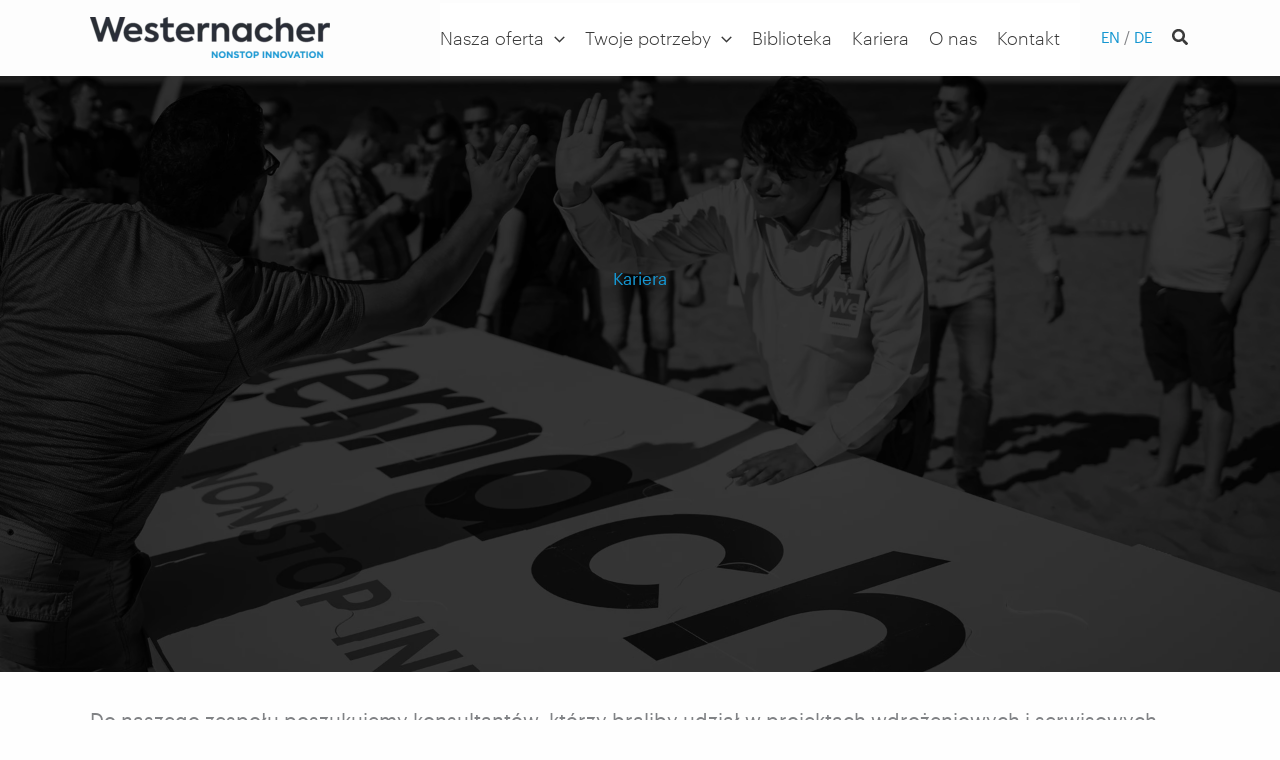

--- FILE ---
content_type: text/html; charset=UTF-8
request_url: https://westernacher.pl/kariera/
body_size: 14567
content:
<!DOCTYPE html><html lang="pl-PL" prefix="og: https://ogp.me/ns#"><head><script data-no-optimize="1">var litespeed_docref=sessionStorage.getItem("litespeed_docref");litespeed_docref&&(Object.defineProperty(document,"referrer",{get:function(){return litespeed_docref}}),sessionStorage.removeItem("litespeed_docref"));</script> <meta charset="UTF-8"><meta name="viewport" content="width=device-width, initial-scale=1"><link rel="profile" href="https://gmpg.org/xfn/11"><title>Kariera - Westernacher Consulting Poland</title><meta name="description" content="Do naszego zespołu poszukujemy konsultantów, którzy braliby udział w projektach wdrożeniowych i serwisowych dla naszych krajowych i zagranicznych klientów."/><meta name="robots" content="follow, index, max-snippet:-1, max-video-preview:-1, max-image-preview:large"/><link rel="canonical" href="https://westernacher.pl/kariera/" /><meta property="og:locale" content="pl_PL" /><meta property="og:type" content="article" /><meta property="og:title" content="Kariera - Westernacher Consulting Poland" /><meta property="og:description" content="Do naszego zespołu poszukujemy konsultantów, którzy braliby udział w projektach wdrożeniowych i serwisowych dla naszych krajowych i zagranicznych klientów." /><meta property="og:url" content="https://westernacher.pl/kariera/" /><meta property="og:site_name" content="Westernacher Consulting Poland" /><meta property="og:updated_time" content="2024-07-08T07:20:17+00:00" /><meta property="og:image" content="https://westernacher.pl/wp-content/uploads/2022/08/kariera.webp" /><meta property="og:image:secure_url" content="https://westernacher.pl/wp-content/uploads/2022/08/kariera.webp" /><meta property="og:image:width" content="1920" /><meta property="og:image:height" content="1280" /><meta property="og:image:alt" content="Kariera" /><meta property="og:image:type" content="image/webp" /><meta property="article:published_time" content="2022-08-16T17:07:05+00:00" /><meta property="article:modified_time" content="2024-07-08T07:20:17+00:00" /><meta name="twitter:card" content="summary_large_image" /><meta name="twitter:title" content="Kariera - Westernacher Consulting Poland" /><meta name="twitter:description" content="Do naszego zespołu poszukujemy konsultantów, którzy braliby udział w projektach wdrożeniowych i serwisowych dla naszych krajowych i zagranicznych klientów." /><meta name="twitter:image" content="https://westernacher.pl/wp-content/uploads/2022/08/kariera.webp" /><meta name="twitter:label1" content="Czas czytania" /><meta name="twitter:data1" content="Mniej niż minuta" /> <script type="application/ld+json" class="rank-math-schema-pro">{"@context":"https://schema.org","@graph":[{"@type":"Organization","@id":"https://westernacher.pl/#organization","name":"LST Westernacher","url":"https://westernacher.pl","logo":{"@type":"ImageObject","@id":"https://westernacher.pl/#logo","url":"https://westernacher.pl/wp-content/uploads/2021/10/02-LST-Westernacher-long.png","contentUrl":"https://westernacher.pl/wp-content/uploads/2021/10/02-LST-Westernacher-long.png","caption":"LST Westernacher","inLanguage":"pl-PL","width":"2000","height":"500"}},{"@type":"WebSite","@id":"https://westernacher.pl/#website","url":"https://westernacher.pl","name":"LST Westernacher","publisher":{"@id":"https://westernacher.pl/#organization"},"inLanguage":"pl-PL"},{"@type":"ImageObject","@id":"https://westernacher.pl/wp-content/uploads/2022/08/kariera.webp","url":"https://westernacher.pl/wp-content/uploads/2022/08/kariera.webp","width":"1920","height":"1280","inLanguage":"pl-PL"},{"@type":"BreadcrumbList","@id":"https://westernacher.pl/kariera/#breadcrumb","itemListElement":[{"@type":"ListItem","position":"1","item":{"@id":"https://westernacher.pl","name":"Home"}},{"@type":"ListItem","position":"2","item":{"@id":"https://westernacher.pl/kariera/","name":"Kariera"}}]},{"@type":"WebPage","@id":"https://westernacher.pl/kariera/#webpage","url":"https://westernacher.pl/kariera/","name":"Kariera - Westernacher Consulting Poland","datePublished":"2022-08-16T17:07:05+00:00","dateModified":"2024-07-08T07:20:17+00:00","isPartOf":{"@id":"https://westernacher.pl/#website"},"primaryImageOfPage":{"@id":"https://westernacher.pl/wp-content/uploads/2022/08/kariera.webp"},"inLanguage":"pl-PL","breadcrumb":{"@id":"https://westernacher.pl/kariera/#breadcrumb"}},{"@type":"Person","@id":"https://westernacher.pl/kariera/#author","name":"admin","image":{"@type":"ImageObject","@id":"https://secure.gravatar.com/avatar/734335cab21d9cb41a8e767d297e5823ad4cc2125d71f14a34ca4452f55586ac?s=96&amp;d=mm&amp;r=g","url":"https://secure.gravatar.com/avatar/734335cab21d9cb41a8e767d297e5823ad4cc2125d71f14a34ca4452f55586ac?s=96&amp;d=mm&amp;r=g","caption":"admin","inLanguage":"pl-PL"},"sameAs":["https://westernacher.pl"],"worksFor":{"@id":"https://westernacher.pl/#organization"}},{"@type":"Article","headline":"Kariera - Westernacher Consulting Poland","datePublished":"2022-08-16T17:07:05+00:00","dateModified":"2024-07-08T07:20:17+00:00","author":{"@id":"https://westernacher.pl/kariera/#author","name":"admin"},"publisher":{"@id":"https://westernacher.pl/#organization"},"description":"Do naszego zespo\u0142u poszukujemy konsultant\u00f3w, kt\u00f3rzy braliby udzia\u0142 w projektach wdro\u017ceniowych i serwisowych dla naszych krajowych i zagranicznych klient\u00f3w.","name":"Kariera - Westernacher Consulting Poland","@id":"https://westernacher.pl/kariera/#richSnippet","isPartOf":{"@id":"https://westernacher.pl/kariera/#webpage"},"image":{"@id":"https://westernacher.pl/wp-content/uploads/2022/08/kariera.webp"},"inLanguage":"pl-PL","mainEntityOfPage":{"@id":"https://westernacher.pl/kariera/#webpage"}}]}</script> <link rel="alternate" type="application/rss+xml" title="Westernacher Consulting Poland &raquo; Kanał z wpisami" href="https://westernacher.pl/feed/" /><link rel="alternate" type="application/rss+xml" title="Westernacher Consulting Poland &raquo; Kanał z komentarzami" href="https://westernacher.pl/comments/feed/" /><link data-optimized="2" rel="stylesheet" href="https://westernacher.pl/wp-content/litespeed/css/d5c2a469dc5ccb7ffab641163c1872c9.css?ver=eb25e" /><!--[if IE]> <script src="https://westernacher.pl/wp-content/themes/astra/assets/js/minified/flexibility.min.js?ver=4.11.15" id="astra-flexibility-js"></script> <script id="astra-flexibility-js-after">flexibility(document.documentElement);</script> <![endif]--> <script type="litespeed/javascript" data-src="https://westernacher.pl/wp-includes/js/jquery/jquery.min.js?ver=3.7.1" id="jquery-core-js"></script> <link rel="https://api.w.org/" href="https://westernacher.pl/wp-json/" /><link rel="alternate" title="JSON" type="application/json" href="https://westernacher.pl/wp-json/wp/v2/pages/1012" /><link rel="EditURI" type="application/rsd+xml" title="RSD" href="https://westernacher.pl/xmlrpc.php?rsd" /><meta name="generator" content="WordPress 6.8.3" /><link rel='shortlink' href='https://westernacher.pl/?p=1012' /><link rel="alternate" title="oEmbed (JSON)" type="application/json+oembed" href="https://westernacher.pl/wp-json/oembed/1.0/embed?url=https%3A%2F%2Fwesternacher.pl%2Fkariera%2F" /><link rel="alternate" title="oEmbed (XML)" type="text/xml+oembed" href="https://westernacher.pl/wp-json/oembed/1.0/embed?url=https%3A%2F%2Fwesternacher.pl%2Fkariera%2F&#038;format=xml" /><link rel="icon" href="https://westernacher.pl/wp-content/uploads/2022/08/cropped-Westernacher-sign-blue-white-32x32.png" sizes="32x32" /><link rel="icon" href="https://westernacher.pl/wp-content/uploads/2022/08/cropped-Westernacher-sign-blue-white-192x192.png" sizes="192x192" /><link rel="apple-touch-icon" href="https://westernacher.pl/wp-content/uploads/2022/08/cropped-Westernacher-sign-blue-white-180x180.png" /><meta name="msapplication-TileImage" content="https://westernacher.pl/wp-content/uploads/2022/08/cropped-Westernacher-sign-blue-white-270x270.png" /></head><body itemtype='https://schema.org/WebPage' itemscope='itemscope' class="wp-singular page-template-default page page-id-1012 wp-custom-logo wp-embed-responsive wp-theme-astra cookies-not-set ast-desktop ast-plain-container ast-no-sidebar astra-4.11.15 ast-single-post ast-inherit-site-logo-transparent ast-hfb-header ast-advanced-headers ast-full-width-layout ast-sticky-header-shrink ast-inherit-site-logo-sticky ast-normal-title-enabled astra-addon-4.11.11"><a
class="skip-link screen-reader-text"
href="#content">
Przejdź do treści</a><div
class="hfeed site" id="page"><header
class="site-header header-main-layout-1 ast-primary-menu-enabled ast-logo-title-inline ast-hide-custom-menu-mobile ast-builder-menu-toggle-icon ast-mobile-header-inline" id="masthead" itemtype="https://schema.org/WPHeader" itemscope="itemscope" itemid="#masthead"		><div id="ast-desktop-header" data-toggle-type="dropdown"><div class="ast-main-header-wrap main-header-bar-wrap "><div class="ast-primary-header-bar ast-primary-header main-header-bar site-header-focus-item" data-section="section-primary-header-builder"><div class="site-primary-header-wrap ast-builder-grid-row-container site-header-focus-item ast-container" data-section="section-primary-header-builder"><div class="ast-builder-grid-row ast-builder-grid-row-has-sides ast-builder-grid-row-no-center"><div class="site-header-primary-section-left site-header-section ast-flex site-header-section-left"><div class="ast-builder-layout-element ast-flex site-header-focus-item" data-section="title_tagline"><div
class="site-branding ast-site-identity" itemtype="https://schema.org/Organization" itemscope="itemscope"				>
<span class="site-logo-img"><a href="https://westernacher.pl/" class="custom-logo-link" rel="home"><img data-lazyloaded="1" src="[data-uri]" width="240" height="41" data-src="https://westernacher.pl/wp-content/uploads/2021/10/cropped-Westernacher-240x41.png.webp" class="custom-logo" alt="Westernacher logo" decoding="async" data-srcset="https://westernacher.pl/wp-content/uploads/2021/10/cropped-Westernacher-240x41.png.webp 240w, https://westernacher.pl/wp-content/uploads/2021/10/cropped-Westernacher-300x51.png.webp 300w, https://westernacher.pl/wp-content/uploads/2021/10/cropped-Westernacher-1024x174.png.webp 1024w, https://westernacher.pl/wp-content/uploads/2021/10/cropped-Westernacher-768x130.png.webp 768w, https://westernacher.pl/wp-content/uploads/2021/10/cropped-Westernacher-1536x261.png.webp 1536w, https://westernacher.pl/wp-content/uploads/2021/10/cropped-Westernacher-2048x347.png.webp 2048w, https://westernacher.pl/wp-content/uploads/2021/10/cropped-Westernacher-1320x224.png.webp 1320w" data-sizes="(max-width: 240px) 100vw, 240px" /></a></span></div></div></div><div class="site-header-primary-section-right site-header-section ast-flex ast-grid-right-section"><div class="ast-builder-menu-1 ast-builder-menu ast-flex ast-builder-menu-1-focus-item ast-builder-layout-element site-header-focus-item" data-section="section-hb-menu-1"><div class="ast-main-header-bar-alignment"><div class="main-header-bar-navigation"><nav class="site-navigation ast-flex-grow-1 navigation-accessibility site-header-focus-item" id="primary-site-navigation-desktop" aria-label="Podstawowa nawigacja witryny" itemtype="https://schema.org/SiteNavigationElement" itemscope="itemscope"><div class="main-navigation ast-inline-flex"><ul id="ast-hf-menu-1" class="main-header-menu ast-menu-shadow ast-nav-menu ast-flex  submenu-with-border stack-on-mobile ast-mega-menu-enabled"><li id="menu-item-47" class="menu-item menu-item-type-custom menu-item-object-custom menu-item-has-children menu-item-47 astra-megamenu-li full-stretched-width-mega"><a aria-expanded="false" href="#" class="menu-link"><span class="ast-icon icon-arrow"><svg class="ast-arrow-svg" xmlns="http://www.w3.org/2000/svg" xmlns:xlink="http://www.w3.org/1999/xlink" version="1.1" x="0px" y="0px" width="26px" height="16.043px" viewBox="57 35.171 26 16.043" enable-background="new 57 35.171 26 16.043" xml:space="preserve">
<path d="M57.5,38.193l12.5,12.5l12.5-12.5l-2.5-2.5l-10,10l-10-10L57.5,38.193z" />
</svg></span><span class="menu-text">Nasza oferta</span><span role="application" class="dropdown-menu-toggle ast-header-navigation-arrow" tabindex="0" aria-expanded="false" aria-label="Menu Toggle"  ><span class="ast-icon icon-arrow"><svg class="ast-arrow-svg" xmlns="http://www.w3.org/2000/svg" xmlns:xlink="http://www.w3.org/1999/xlink" version="1.1" x="0px" y="0px" width="26px" height="16.043px" viewBox="57 35.171 26 16.043" enable-background="new 57 35.171 26 16.043" xml:space="preserve">
<path d="M57.5,38.193l12.5,12.5l12.5-12.5l-2.5-2.5l-10,10l-10-10L57.5,38.193z" />
</svg></span></span></a><button class="ast-menu-toggle" aria-expanded="false" aria-label="Toggle menu"><span class="screen-reader-text">Przełącznik menu</span><span class="ast-icon icon-arrow"><svg class="ast-arrow-svg" xmlns="http://www.w3.org/2000/svg" xmlns:xlink="http://www.w3.org/1999/xlink" version="1.1" x="0px" y="0px" width="26px" height="16.043px" viewBox="57 35.171 26 16.043" enable-background="new 57 35.171 26 16.043" xml:space="preserve">
<path d="M57.5,38.193l12.5,12.5l12.5-12.5l-2.5-2.5l-10,10l-10-10L57.5,38.193z" />
</svg></span></button><div class="astra-full-megamenu-wrapper ast-hidden"><ul class="astra-megamenu sub-menu astra-mega-menu-width-full-stretched ast-hidden"><li id="menu-item-149" class="menu-item menu-item-type-custom menu-item-object-custom menu-item-149"><a href="#" class="ast-hide-menu-item menu-link"><span class="ast-icon icon-arrow"><svg class="ast-arrow-svg" xmlns="http://www.w3.org/2000/svg" xmlns:xlink="http://www.w3.org/1999/xlink" version="1.1" x="0px" y="0px" width="26px" height="16.043px" viewBox="57 35.171 26 16.043" enable-background="new 57 35.171 26 16.043" xml:space="preserve">
<path d="M57.5,38.193l12.5,12.5l12.5-12.5l-2.5-2.5l-10,10l-10-10L57.5,38.193z" />
</svg></span><span class="menu-text">megamenuofereta</span></a><div class="ast-mm-custom-content ast-mm-template-content"><div class="wp-block-cover alignfull has-parallax LSTmenufont" style="min-height:100px;aspect-ratio:unset;"><span aria-hidden="true" class="wp-block-cover__background has-black-background-color has-background-dim-90 has-background-dim"></span><div class="wp-block-cover__image-background wp-image-1024 has-parallax" style="background-position:50% 50%;background-image:url(https://westernacher.pl/wp-content/uploads/2022/08/kariera.webp)"></div><div class="wp-block-cover__inner-container is-layout-flow wp-block-cover-is-layout-flow"><div class="wp-block-columns alignwide are-vertically-aligned-top .LSTmenu has-ast-global-color-8-background-color has-background is-layout-flex wp-container-core-columns-is-layout-28f84493 wp-block-columns-is-layout-flex"><div class="wp-block-column is-vertically-aligned-top is-layout-flow wp-block-column-is-layout-flow"><h3 class="wp-block-heading has-text-color" style="color:#ffffff;line-height:1.3"><a href="https://westernacher.pl/oferta/rise-with-sap/" data-type="page" data-id="639"><strong>RISE with SAP- inteligentne przedsiębiorstwo</strong></a></h3><p class="LSTmenufont has-ast-global-color-5-color has-text-color" style="font-style:normal;font-weight:400"><a href="https://westernacher.pl/oferta/rise-with-sap/" data-type="page" data-id="639">RISE with SAP</a> to kompletne rozwiązanie do zarządzania przedsiębiorstwem</p></div><div class="wp-block-column is-vertically-aligned-top has-ast-global-color-8-color has-text-color is-layout-flow wp-block-column-is-layout-flow"><h3 class="wp-block-heading has-text-color" style="color:#ffffff;line-height:1.3"><strong><a href="https://westernacher.pl/oferta/zarzadzanie-lancuchem-dostaw/" data-type="page" data-id="1263">Zarządzanie łańcuchem dostaw</a></strong></h3><p class="has-ast-global-color-4-color has-text-color" style="font-style:normal;font-weight:400;line-height:1.2"><a href="https://westernacher.pl/oferta/sap-ewm-zarzadzanie-optymalizacja-magazynu/" data-type="page" data-id="517">SAP EWM</a><br><a href="https://westernacher.pl/oferta/sap-tm/" data-type="page" data-id="681">SAP TM</a><br><a href="https://westernacher.pl/oferta/sap-yl/" data-type="page" data-id="656">SAP YL</a><br><a href="https://westernacher.pl/oferta/sap-ibp/" data-type="page" data-id="575">SAP IBP</a><br><a href="https://westernacher.pl/oferta/sap-scc/" data-type="page" data-id="2136">SAP SCC</a></p></div><div class="wp-block-column is-vertically-aligned-top is-layout-flow wp-block-column-is-layout-flow"><h3 class="wp-block-heading has-text-color" style="color:#ffffff;line-height:1.3"><strong><a href="https://westernacher.pl/oferta/zarzadzanie-kapitalem-ludzkim/" data-type="page" data-id="1250">Zarządzanie kapitałem ludzkim</a></strong></h3><p class="has-ast-global-color-4-color has-text-color" style="font-style:normal;font-weight:400"><a href="https://westernacher.pl/oferta/sap-hcm/" data-type="page" data-id="664">SAP HCM</a><br><a href="https://westernacher.pl/oferta/sap-successfactors/" data-type="page" data-id="703">SuccessFactors</a><br><a href="https://westernacher.pl/oferta/org-manager/" data-type="page" data-id="1082">org.manager</a></p><h3 class="wp-block-heading has-ast-global-color-0-color has-text-color" style="line-height:1.3"><a href="https://westernacher.pl/oferta/procesy-zakupowe/" data-type="page" data-id="2293"><strong>Procesy zakupowe</strong></a></h3><p class="has-ast-global-color-4-color has-text-color" style="font-style:normal;font-weight:400"><a href="https://westernacher.pl/oferta/sap-ariba/" data-type="page" data-id="436">SAP Ariba</a><br><a href="https://westernacher.pl/oferta/sap-business-network/" data-type="page" data-id="2143">SAP Business Network</a></p></div><div class="wp-block-column is-vertically-aligned-top is-layout-flow wp-block-column-is-layout-flow"><h3 class="wp-block-heading has-text-color" style="color:#ffffff;line-height:1.3"><strong><a href="https://westernacher.pl/oferta/" data-type="page" data-id="671">Nasze inne rozwiązania wspierające rozwój</a></strong></h3><p class="LSTmenufont has-text-color" style="color:#d7d7d7;font-style:normal;font-weight:400"><a href="https://westernacher.pl/oferta/sap-s4hana/" data-type="page" data-id="659">S/4HANA</a><br><a href="https://westernacher.pl/oferta/sap-s-4hana-cloud-public-edition/">SAP S/4HANA Cloud Public Edition</a> <br><a href="https://westernacher.pl/oferta/sap-analytics-cloud/" data-type="page" data-id="698">SAP Analytics Cloud</a><br><a href="https://westernacher.pl/oferta/sap-ams-wsparcie-systemow-sap/" data-type="page" data-id="1074">Wsparcie systemów SAP</a><br><a href="https://westernacher.pl/oferta/konwersja-ecc-do-s-4hana/" data-type="page" data-id="2153">Konwersja ECC do S/4HANA</a><br><a href="https://westernacher.pl/oferta/rozszerzenia-sap/" data-type="page" data-id="1089">Dostosowanie SAP do wymagań krajowych</a><br></p><p class="has-ast-global-color-5-color has-text-color" style="font-style:normal;font-weight:400"><a href="https://westernacher.pl/oferta/" data-type="page" data-id="671"><strong>Zobacz wszystkie rozwiązania</strong></a></p></div></div></div></div></div></li></ul></li><li id="menu-item-237" class="menu-item menu-item-type-custom menu-item-object-custom menu-item-has-children menu-item-237 astra-megamenu-li full-width-mega"><a aria-expanded="false" href="#" class="menu-link"><span class="ast-icon icon-arrow"><svg class="ast-arrow-svg" xmlns="http://www.w3.org/2000/svg" xmlns:xlink="http://www.w3.org/1999/xlink" version="1.1" x="0px" y="0px" width="26px" height="16.043px" viewBox="57 35.171 26 16.043" enable-background="new 57 35.171 26 16.043" xml:space="preserve">
<path d="M57.5,38.193l12.5,12.5l12.5-12.5l-2.5-2.5l-10,10l-10-10L57.5,38.193z" />
</svg></span><span class="menu-text">Twoje potrzeby</span><span role="application" class="dropdown-menu-toggle ast-header-navigation-arrow" tabindex="0" aria-expanded="false" aria-label="Menu Toggle"  ><span class="ast-icon icon-arrow"><svg class="ast-arrow-svg" xmlns="http://www.w3.org/2000/svg" xmlns:xlink="http://www.w3.org/1999/xlink" version="1.1" x="0px" y="0px" width="26px" height="16.043px" viewBox="57 35.171 26 16.043" enable-background="new 57 35.171 26 16.043" xml:space="preserve">
<path d="M57.5,38.193l12.5,12.5l12.5-12.5l-2.5-2.5l-10,10l-10-10L57.5,38.193z" />
</svg></span></span></a><button class="ast-menu-toggle" aria-expanded="false" aria-label="Toggle menu"><span class="screen-reader-text">Przełącznik menu</span><span class="ast-icon icon-arrow"><svg class="ast-arrow-svg" xmlns="http://www.w3.org/2000/svg" xmlns:xlink="http://www.w3.org/1999/xlink" version="1.1" x="0px" y="0px" width="26px" height="16.043px" viewBox="57 35.171 26 16.043" enable-background="new 57 35.171 26 16.043" xml:space="preserve">
<path d="M57.5,38.193l12.5,12.5l12.5-12.5l-2.5-2.5l-10,10l-10-10L57.5,38.193z" />
</svg></span></button><div class="astra-full-megamenu-wrapper ast-hidden"><ul class="astra-megamenu sub-menu astra-mega-menu-width-full ast-hidden"><li id="menu-item-241" class="menu-item menu-item-type-custom menu-item-object-custom menu-item-241"><span href="javascript:void(0)" class="ast-disable-link ast-hide-menu-item menu-link"><span class="ast-icon icon-arrow"><svg class="ast-arrow-svg" xmlns="http://www.w3.org/2000/svg" xmlns:xlink="http://www.w3.org/1999/xlink" version="1.1" x="0px" y="0px" width="26px" height="16.043px" viewBox="57 35.171 26 16.043" enable-background="new 57 35.171 26 16.043" xml:space="preserve">
<path d="M57.5,38.193l12.5,12.5l12.5-12.5l-2.5-2.5l-10,10l-10-10L57.5,38.193z" />
</svg></span><span class="menu-text">megamenupotrzeby</span></span><div class="ast-mm-custom-content ast-mm-template-content"><div class="wp-block-cover alignfull has-parallax LSTmenufont" style="min-height:100px;aspect-ratio:unset;"><span aria-hidden="true" class="wp-block-cover__background has-background-dim-90 has-background-dim"></span><div class="wp-block-cover__image-background wp-image-1024 has-parallax" style="background-position:50% 50%;background-image:url(https://westernacher.pl/wp-content/uploads/2022/08/kariera.webp)"></div><div class="wp-block-cover__inner-container is-layout-flow wp-block-cover-is-layout-flow"><div class="wp-block-columns alignwide .LSTmenu has-ast-global-color-8-background-color has-background is-layout-flex wp-container-core-columns-is-layout-28f84493 wp-block-columns-is-layout-flex"><div class="wp-block-column is-layout-flow wp-block-column-is-layout-flow"><h3 class="wp-block-heading has-text-color" style="color:#ffffff;line-height:1.3"><strong><a href="https://westernacher.pl/oferta/zarzadzanie-lancuchem-dostaw/" data-type="page" data-id="1263">Zarządzanie łańcuchem dostaw</a></strong></h3><p class="LSTmenufont has-text-color" style="color:#d7d7d7;font-style:normal;font-weight:400"><strong>Chcę usprawnić:</strong><br><a href="https://westernacher.pl/oferta/sap-ewm-zarzadzanie-optymalizacja-magazynu/" data-type="page" data-id="517">·</a> <a href="https://westernacher.pl/oferta/sap-ewm-zarzadzanie-optymalizacja-magazynu/" data-type="page" data-id="517">pracę magazynu</a><br><a href="https://westernacher.pl/oferta/sap-tm/" data-type="page" data-id="681">· efektowność transportu</a><br><a href="https://westernacher.pl/oferta/sap-yl/" data-type="page" data-id="656">·</a> <a href="https://westernacher.pl/oferta/sap-yl/" data-type="page" data-id="656">zarządzanie placem</a><br><a href="https://westernacher.pl/oferta/procesy-zakupowe/" data-type="page" data-id="2293">·</a> <a href="https://westernacher.pl/oferta/procesy-zakupowe/" data-type="page" data-id="2293">procesy zakupowe</a></p></div><div class="wp-block-column has-ast-global-color-8-color has-text-color is-layout-flow wp-block-column-is-layout-flow"><h3 class="wp-block-heading has-text-color" style="color:#ffffff;line-height:1.3"><strong><a href="https://westernacher.pl/oferta/zarzadzanie-kapitalem-ludzkim/" data-type="page" data-id="1250">Zarządzanie kapitałem ludzkim</a></strong></h3><p class="LSTmenufont has-text-color" style="color:#d7d7d7;font-style:normal;font-weight:400"><strong>Chcę usprawnić:</strong><br><a href="https://westernacher.pl/oferta/sap-hcm/" data-type="page" data-id="664">·</a> <a href="https://westernacher.pl/oferta/sap-hcm/" data-type="page" data-id="664">obszary twarde</a><br><a href="https://westernacher.pl/oferta/sap-successfactors/" data-type="page" data-id="703">·</a> <a href="https://westernacher.pl/oferta/sap-successfactors/" data-type="page" data-id="703">obszary miękkie</a><br><a href="https://westernacher.pl/oferta/org-manager/" data-type="page" data-id="1082">·</a> <a href="https://westernacher.pl/oferta/org-manager/" data-type="page" data-id="1082">tworzenie struktur organizacyjnych</a><br></p></div><div class="wp-block-column is-layout-flow wp-block-column-is-layout-flow"><h3 class="wp-block-heading has-text-color" style="color:#ffffff;line-height:1.3"><strong><a href="https://westernacher.pl/oferta/analityka-i-planowanie-biznesowe/" data-type="page" data-id="1674">Raportowanie i planowanie</a></strong></h3><p class="LSTmenufont has-text-color" style="color:#d7d7d7;font-style:normal;font-weight:400"><strong>Chcę usprawnić:</strong><br><a href="https://westernacher.pl/oferta/sap-ibp/" data-type="page" data-id="575">·</a> <a href="https://westernacher.pl/oferta/sap-ibp/" data-type="page" data-id="575">planowanie biznesowe</a><br><a href="https://westernacher.pl/oferta/sap-analytics-cloud/" data-type="page" data-id="698">·</a> <a href="https://westernacher.pl/oferta/sap-analytics-cloud/" data-type="page" data-id="698">analizę i predykcję</a><br><br><br></p></div><div class="wp-block-column is-layout-flow wp-block-column-is-layout-flow"><h3 class="wp-block-heading has-text-color" style="color:#ffffff;line-height:1.3"><a href="https://westernacher.pl/oferta/" data-type="page" data-id="671"><strong>Poznaj nasze rozwiązania</strong></a></h3><p class="LSTmenufont has-text-color" style="color:#d7d7d7;font-style:normal;font-weight:400"><strong>Chcę poznać:</strong><br><a href="https://westernacher.pl/oferta/sap-erp/" data-type="page" data-id="2304">·</a> <a href="https://westernacher.pl/oferta/sap-erp/" data-type="page" data-id="2304">system ERP w chmurze</a><br><a href="https://westernacher.pl/oferta/signavio/" data-type="page" data-id="2299">·</a> <a href="https://westernacher.pl/oferta/signavio/" data-type="page" data-id="2299">modelowanie procesów</a><br><a href="https://westernacher.pl/oferta/technologie-sap/">·</a> <a href="https://westernacher.pl/oferta/technologie-sap/">technologie SAP</a><br><a href="https://westernacher.pl/oferta/rozszerzenia-sap/" data-type="page" data-id="1089">·</a> <a href="https://westernacher.pl/oferta/rozszerzenia-sap/" data-type="page" data-id="1089">zgodność SAP z polskimi wymogami prawnymi </a><br><a href="https://westernacher.pl/oferta/sap-ksef/" data-type="page" data-id="1544">- SAP KSef</a><br><br><a href="https://westernacher.pl/oferta/" data-type="page" data-id="671"><strong>Nasza pełna oferta</strong></a><br></p></div></div></div></div><p></p></div></li></ul></li><li id="menu-item-3526" class="menu-item menu-item-type-post_type menu-item-object-page menu-item-3526"><a href="https://westernacher.pl/case-study/" class="menu-link"><span class="ast-icon icon-arrow"><svg class="ast-arrow-svg" xmlns="http://www.w3.org/2000/svg" xmlns:xlink="http://www.w3.org/1999/xlink" version="1.1" x="0px" y="0px" width="26px" height="16.043px" viewBox="57 35.171 26 16.043" enable-background="new 57 35.171 26 16.043" xml:space="preserve">
<path d="M57.5,38.193l12.5,12.5l12.5-12.5l-2.5-2.5l-10,10l-10-10L57.5,38.193z" />
</svg></span><span class="menu-text">Biblioteka</span></a></li><li id="menu-item-1054" class="menu-item menu-item-type-post_type menu-item-object-page current-menu-item page_item page-item-1012 current_page_item menu-item-1054"><a href="https://westernacher.pl/kariera/" class="menu-link"><span class="ast-icon icon-arrow"><svg class="ast-arrow-svg" xmlns="http://www.w3.org/2000/svg" xmlns:xlink="http://www.w3.org/1999/xlink" version="1.1" x="0px" y="0px" width="26px" height="16.043px" viewBox="57 35.171 26 16.043" enable-background="new 57 35.171 26 16.043" xml:space="preserve">
<path d="M57.5,38.193l12.5,12.5l12.5-12.5l-2.5-2.5l-10,10l-10-10L57.5,38.193z" />
</svg></span><span class="menu-text">Kariera</span></a></li><li id="menu-item-1232" class="menu-item menu-item-type-post_type menu-item-object-page menu-item-1232"><a href="https://westernacher.pl/o-nas/" class="menu-link"><span class="ast-icon icon-arrow"><svg class="ast-arrow-svg" xmlns="http://www.w3.org/2000/svg" xmlns:xlink="http://www.w3.org/1999/xlink" version="1.1" x="0px" y="0px" width="26px" height="16.043px" viewBox="57 35.171 26 16.043" enable-background="new 57 35.171 26 16.043" xml:space="preserve">
<path d="M57.5,38.193l12.5,12.5l12.5-12.5l-2.5-2.5l-10,10l-10-10L57.5,38.193z" />
</svg></span><span class="menu-text">O nas</span></a></li><li id="menu-item-1239" class="menu-item menu-item-type-post_type menu-item-object-page menu-item-1239"><a href="https://westernacher.pl/kontakt/" class="menu-link"><span class="ast-icon icon-arrow"><svg class="ast-arrow-svg" xmlns="http://www.w3.org/2000/svg" xmlns:xlink="http://www.w3.org/1999/xlink" version="1.1" x="0px" y="0px" width="26px" height="16.043px" viewBox="57 35.171 26 16.043" enable-background="new 57 35.171 26 16.043" xml:space="preserve">
<path d="M57.5,38.193l12.5,12.5l12.5-12.5l-2.5-2.5l-10,10l-10-10L57.5,38.193z" />
</svg></span><span class="menu-text">Kontakt</span></a></li></ul></div></nav></div></div></div><div class="ast-builder-layout-element ast-flex site-header-focus-item ast-header-html-1" data-section="section-hb-html-1"><div class="ast-header-html inner-link-style-"><div class="ast-builder-html-element"><p><a href="https://westernacher.com">EN</a> / <a href="https://westernacher.com/de">DE</a></p></div></div></div><div class="ast-builder-layout-element ast-flex site-header-focus-item ast-header-search" data-section="section-header-search"><div class="ast-search-icon"><a class="full-screen astra-search-icon" aria-label="Search icon link" href="#" role="button"><span class="ast-icon icon-search icon-search"><span class="ahfb-svg-iconset ast-inline-flex svg-baseline"><svg xmlns='http://www.w3.org/2000/svg' viewBox='0 0 512 512'><path d='M505 442.7L405.3 343c-4.5-4.5-10.6-7-17-7H372c27.6-35.3 44-79.7 44-128C416 93.1 322.9 0 208 0S0 93.1 0 208s93.1 208 208 208c48.3 0 92.7-16.4 128-44v16.3c0 6.4 2.5 12.5 7 17l99.7 99.7c9.4 9.4 24.6 9.4 33.9 0l28.3-28.3c9.4-9.4 9.4-24.6.1-34zM208 336c-70.7 0-128-57.2-128-128 0-70.7 57.2-128 128-128 70.7 0 128 57.2 128 128 0 70.7-57.2 128-128 128z'></path></svg></span></span></a></div><div class="ast-search-menu-icon full-screen"></div></div></div></div></div></div></div></div><div id="ast-mobile-header" class="ast-mobile-header-wrap " data-type="dropdown"><div class="ast-main-header-wrap main-header-bar-wrap" ><div class="ast-primary-header-bar ast-primary-header main-header-bar site-primary-header-wrap site-header-focus-item ast-builder-grid-row-layout-default ast-builder-grid-row-tablet-layout-default ast-builder-grid-row-mobile-layout-default" data-section="section-primary-header-builder"><div class="ast-builder-grid-row ast-builder-grid-row-has-sides ast-builder-grid-row-no-center"><div class="site-header-primary-section-left site-header-section ast-flex site-header-section-left"><div class="ast-builder-layout-element ast-flex site-header-focus-item" data-section="title_tagline"><div
class="site-branding ast-site-identity" itemtype="https://schema.org/Organization" itemscope="itemscope"				>
<span class="site-logo-img"><a href="https://westernacher.pl/" class="custom-logo-link" rel="home"><img data-lazyloaded="1" src="[data-uri]" width="240" height="41" data-src="https://westernacher.pl/wp-content/uploads/2021/10/cropped-Westernacher-240x41.png.webp" class="custom-logo" alt="Westernacher logo" decoding="async" data-srcset="https://westernacher.pl/wp-content/uploads/2021/10/cropped-Westernacher-240x41.png.webp 240w, https://westernacher.pl/wp-content/uploads/2021/10/cropped-Westernacher-300x51.png.webp 300w, https://westernacher.pl/wp-content/uploads/2021/10/cropped-Westernacher-1024x174.png.webp 1024w, https://westernacher.pl/wp-content/uploads/2021/10/cropped-Westernacher-768x130.png.webp 768w, https://westernacher.pl/wp-content/uploads/2021/10/cropped-Westernacher-1536x261.png.webp 1536w, https://westernacher.pl/wp-content/uploads/2021/10/cropped-Westernacher-2048x347.png.webp 2048w, https://westernacher.pl/wp-content/uploads/2021/10/cropped-Westernacher-1320x224.png.webp 1320w" data-sizes="(max-width: 240px) 100vw, 240px" /></a></span></div></div></div><div class="site-header-primary-section-right site-header-section ast-flex ast-grid-right-section"><div class="ast-builder-layout-element ast-flex site-header-focus-item" data-section="section-header-mobile-trigger"><div class="ast-button-wrap">
<button type="button" class="menu-toggle main-header-menu-toggle ast-mobile-menu-trigger-fill"   aria-expanded="false" aria-label="Main menu toggle">
<span class="screen-reader-text">Main Menu</span>
<span class="mobile-menu-toggle-icon">
<span aria-hidden="true" class="ahfb-svg-iconset ast-inline-flex svg-baseline"><svg class='ast-mobile-svg ast-menu-svg' fill='currentColor' version='1.1' xmlns='http://www.w3.org/2000/svg' width='24' height='24' viewBox='0 0 24 24'><path d='M3 13h18c0.552 0 1-0.448 1-1s-0.448-1-1-1h-18c-0.552 0-1 0.448-1 1s0.448 1 1 1zM3 7h18c0.552 0 1-0.448 1-1s-0.448-1-1-1h-18c-0.552 0-1 0.448-1 1s0.448 1 1 1zM3 19h18c0.552 0 1-0.448 1-1s-0.448-1-1-1h-18c-0.552 0-1 0.448-1 1s0.448 1 1 1z'></path></svg></span><span aria-hidden="true" class="ahfb-svg-iconset ast-inline-flex svg-baseline"><svg class='ast-mobile-svg ast-close-svg' fill='currentColor' version='1.1' xmlns='http://www.w3.org/2000/svg' width='24' height='24' viewBox='0 0 24 24'><path d='M5.293 6.707l5.293 5.293-5.293 5.293c-0.391 0.391-0.391 1.024 0 1.414s1.024 0.391 1.414 0l5.293-5.293 5.293 5.293c0.391 0.391 1.024 0.391 1.414 0s0.391-1.024 0-1.414l-5.293-5.293 5.293-5.293c0.391-0.391 0.391-1.024 0-1.414s-1.024-0.391-1.414 0l-5.293 5.293-5.293-5.293c-0.391-0.391-1.024-0.391-1.414 0s-0.391 1.024 0 1.414z'></path></svg></span>					</span>
</button></div></div><div class="ast-builder-layout-element ast-flex site-header-focus-item ast-header-search" data-section="section-header-search"><div class="ast-search-icon"><a class="full-screen astra-search-icon" aria-label="Search icon link" href="#" role="button"><span class="ast-icon icon-search icon-search"><span class="ahfb-svg-iconset ast-inline-flex svg-baseline"><svg xmlns='http://www.w3.org/2000/svg' viewBox='0 0 512 512'><path d='M505 442.7L405.3 343c-4.5-4.5-10.6-7-17-7H372c27.6-35.3 44-79.7 44-128C416 93.1 322.9 0 208 0S0 93.1 0 208s93.1 208 208 208c48.3 0 92.7-16.4 128-44v16.3c0 6.4 2.5 12.5 7 17l99.7 99.7c9.4 9.4 24.6 9.4 33.9 0l28.3-28.3c9.4-9.4 9.4-24.6.1-34zM208 336c-70.7 0-128-57.2-128-128 0-70.7 57.2-128 128-128 70.7 0 128 57.2 128 128 0 70.7-57.2 128-128 128z'></path></svg></span></span></a></div><div class="ast-search-menu-icon full-screen"></div></div></div></div></div></div><div class="ast-mobile-header-content content-align-flex-start "><div class="ast-builder-menu-mobile ast-builder-menu ast-builder-menu-mobile-focus-item ast-builder-layout-element site-header-focus-item" data-section="section-header-mobile-menu"><div class="ast-main-header-bar-alignment"><div class="main-header-bar-navigation"><nav class="site-navigation ast-flex-grow-1 navigation-accessibility site-header-focus-item" id="ast-mobile-site-navigation" aria-label="Nawigacja witryny: Menu mobile" itemtype="https://schema.org/SiteNavigationElement" itemscope="itemscope"><div class="main-navigation"><ul id="ast-hf-mobile-menu" class="main-header-menu ast-nav-menu ast-flex  submenu-with-border astra-menu-animation-fade  stack-on-mobile ast-mega-menu-enabled"><li id="menu-item-2753" class="menu-item menu-item-type-post_type menu-item-object-page menu-item-2753"><a href="https://westernacher.pl/oferta/rise-with-sap/" class="menu-link"><span class="ast-icon icon-arrow"><svg class="ast-arrow-svg" xmlns="http://www.w3.org/2000/svg" xmlns:xlink="http://www.w3.org/1999/xlink" version="1.1" x="0px" y="0px" width="26px" height="16.043px" viewBox="57 35.171 26 16.043" enable-background="new 57 35.171 26 16.043" xml:space="preserve">
<path d="M57.5,38.193l12.5,12.5l12.5-12.5l-2.5-2.5l-10,10l-10-10L57.5,38.193z" />
</svg></span><span class="menu-text">RISE with SAP</span></a></li><li id="menu-item-1610" class="menu-item menu-item-type-post_type menu-item-object-page menu-item-has-children menu-item-1610"><a aria-expanded="false" href="https://westernacher.pl/oferta/" class="menu-link"><span class="ast-icon icon-arrow"><svg class="ast-arrow-svg" xmlns="http://www.w3.org/2000/svg" xmlns:xlink="http://www.w3.org/1999/xlink" version="1.1" x="0px" y="0px" width="26px" height="16.043px" viewBox="57 35.171 26 16.043" enable-background="new 57 35.171 26 16.043" xml:space="preserve">
<path d="M57.5,38.193l12.5,12.5l12.5-12.5l-2.5-2.5l-10,10l-10-10L57.5,38.193z" />
</svg></span><span class="menu-text">Nasza oferta</span><span role="application" class="dropdown-menu-toggle ast-header-navigation-arrow" tabindex="0" aria-expanded="false" aria-label="Menu Toggle"  ><span class="ast-icon icon-arrow"><svg class="ast-arrow-svg" xmlns="http://www.w3.org/2000/svg" xmlns:xlink="http://www.w3.org/1999/xlink" version="1.1" x="0px" y="0px" width="26px" height="16.043px" viewBox="57 35.171 26 16.043" enable-background="new 57 35.171 26 16.043" xml:space="preserve">
<path d="M57.5,38.193l12.5,12.5l12.5-12.5l-2.5-2.5l-10,10l-10-10L57.5,38.193z" />
</svg></span></span></a><button class="ast-menu-toggle" aria-expanded="false" aria-label="Toggle menu"><span class="screen-reader-text">Przełącznik menu</span><span class="ast-icon icon-arrow"><svg class="ast-arrow-svg" xmlns="http://www.w3.org/2000/svg" xmlns:xlink="http://www.w3.org/1999/xlink" version="1.1" x="0px" y="0px" width="26px" height="16.043px" viewBox="57 35.171 26 16.043" enable-background="new 57 35.171 26 16.043" xml:space="preserve">
<path d="M57.5,38.193l12.5,12.5l12.5-12.5l-2.5-2.5l-10,10l-10-10L57.5,38.193z" />
</svg></span></button><ul class="sub-menu"><li id="menu-item-1612" class="menu-item menu-item-type-post_type menu-item-object-page menu-item-1612"><a href="https://westernacher.pl/oferta/zarzadzanie-lancuchem-dostaw/" class="menu-link"><span class="ast-icon icon-arrow"><svg class="ast-arrow-svg" xmlns="http://www.w3.org/2000/svg" xmlns:xlink="http://www.w3.org/1999/xlink" version="1.1" x="0px" y="0px" width="26px" height="16.043px" viewBox="57 35.171 26 16.043" enable-background="new 57 35.171 26 16.043" xml:space="preserve">
<path d="M57.5,38.193l12.5,12.5l12.5-12.5l-2.5-2.5l-10,10l-10-10L57.5,38.193z" />
</svg></span><span class="menu-text">Zarządzanie łańcuchem dostaw</span></a></li><li id="menu-item-1611" class="menu-item menu-item-type-post_type menu-item-object-page menu-item-1611"><a href="https://westernacher.pl/oferta/zarzadzanie-kapitalem-ludzkim/" class="menu-link"><span class="ast-icon icon-arrow"><svg class="ast-arrow-svg" xmlns="http://www.w3.org/2000/svg" xmlns:xlink="http://www.w3.org/1999/xlink" version="1.1" x="0px" y="0px" width="26px" height="16.043px" viewBox="57 35.171 26 16.043" enable-background="new 57 35.171 26 16.043" xml:space="preserve">
<path d="M57.5,38.193l12.5,12.5l12.5-12.5l-2.5-2.5l-10,10l-10-10L57.5,38.193z" />
</svg></span><span class="menu-text">Zarządzanie kapitałem ludzkim</span></a></li><li id="menu-item-2751" class="menu-item menu-item-type-post_type menu-item-object-page menu-item-2751"><a href="https://westernacher.pl/oferta/procesy-zakupowe/" class="menu-link"><span class="ast-icon icon-arrow"><svg class="ast-arrow-svg" xmlns="http://www.w3.org/2000/svg" xmlns:xlink="http://www.w3.org/1999/xlink" version="1.1" x="0px" y="0px" width="26px" height="16.043px" viewBox="57 35.171 26 16.043" enable-background="new 57 35.171 26 16.043" xml:space="preserve">
<path d="M57.5,38.193l12.5,12.5l12.5-12.5l-2.5-2.5l-10,10l-10-10L57.5,38.193z" />
</svg></span><span class="menu-text">Procesy zakupowe</span></a></li><li id="menu-item-2752" class="menu-item menu-item-type-post_type menu-item-object-page menu-item-2752"><a href="https://westernacher.pl/oferta/analityka-i-planowanie-biznesowe/" class="menu-link"><span class="ast-icon icon-arrow"><svg class="ast-arrow-svg" xmlns="http://www.w3.org/2000/svg" xmlns:xlink="http://www.w3.org/1999/xlink" version="1.1" x="0px" y="0px" width="26px" height="16.043px" viewBox="57 35.171 26 16.043" enable-background="new 57 35.171 26 16.043" xml:space="preserve">
<path d="M57.5,38.193l12.5,12.5l12.5-12.5l-2.5-2.5l-10,10l-10-10L57.5,38.193z" />
</svg></span><span class="menu-text">Raportowanie i planowanie biznesowe</span></a></li><li id="menu-item-2750" class="menu-item menu-item-type-post_type menu-item-object-page menu-item-2750"><a href="https://westernacher.pl/oferta/rozszerzenia-sap/" class="menu-link"><span class="ast-icon icon-arrow"><svg class="ast-arrow-svg" xmlns="http://www.w3.org/2000/svg" xmlns:xlink="http://www.w3.org/1999/xlink" version="1.1" x="0px" y="0px" width="26px" height="16.043px" viewBox="57 35.171 26 16.043" enable-background="new 57 35.171 26 16.043" xml:space="preserve">
<path d="M57.5,38.193l12.5,12.5l12.5-12.5l-2.5-2.5l-10,10l-10-10L57.5,38.193z" />
</svg></span><span class="menu-text">Krajowe wymagania prawne w SAP</span></a></li><li id="menu-item-2826" class="menu-item menu-item-type-post_type menu-item-object-page menu-item-2826"><a href="https://westernacher.pl/oferta/" class="menu-link"><span class="ast-icon icon-arrow"><svg class="ast-arrow-svg" xmlns="http://www.w3.org/2000/svg" xmlns:xlink="http://www.w3.org/1999/xlink" version="1.1" x="0px" y="0px" width="26px" height="16.043px" viewBox="57 35.171 26 16.043" enable-background="new 57 35.171 26 16.043" xml:space="preserve">
<path d="M57.5,38.193l12.5,12.5l12.5-12.5l-2.5-2.5l-10,10l-10-10L57.5,38.193z" />
</svg></span><span class="menu-text">Pełna oferta</span></a></li></ul></li><li id="menu-item-1890" class="menu-item menu-item-type-post_type menu-item-object-page menu-item-1890"><a href="https://westernacher.pl/case-study/" class="menu-link"><span class="ast-icon icon-arrow"><svg class="ast-arrow-svg" xmlns="http://www.w3.org/2000/svg" xmlns:xlink="http://www.w3.org/1999/xlink" version="1.1" x="0px" y="0px" width="26px" height="16.043px" viewBox="57 35.171 26 16.043" enable-background="new 57 35.171 26 16.043" xml:space="preserve">
<path d="M57.5,38.193l12.5,12.5l12.5-12.5l-2.5-2.5l-10,10l-10-10L57.5,38.193z" />
</svg></span><span class="menu-text">Biblioteka</span></a></li><li id="menu-item-1607" class="menu-item menu-item-type-post_type menu-item-object-page current-menu-item page_item page-item-1012 current_page_item menu-item-1607"><a href="https://westernacher.pl/kariera/" class="menu-link"><span class="ast-icon icon-arrow"><svg class="ast-arrow-svg" xmlns="http://www.w3.org/2000/svg" xmlns:xlink="http://www.w3.org/1999/xlink" version="1.1" x="0px" y="0px" width="26px" height="16.043px" viewBox="57 35.171 26 16.043" enable-background="new 57 35.171 26 16.043" xml:space="preserve">
<path d="M57.5,38.193l12.5,12.5l12.5-12.5l-2.5-2.5l-10,10l-10-10L57.5,38.193z" />
</svg></span><span class="menu-text">Kariera</span></a></li><li id="menu-item-1608" class="menu-item menu-item-type-post_type menu-item-object-page menu-item-1608"><a href="https://westernacher.pl/kontakt/" class="menu-link"><span class="ast-icon icon-arrow"><svg class="ast-arrow-svg" xmlns="http://www.w3.org/2000/svg" xmlns:xlink="http://www.w3.org/1999/xlink" version="1.1" x="0px" y="0px" width="26px" height="16.043px" viewBox="57 35.171 26 16.043" enable-background="new 57 35.171 26 16.043" xml:space="preserve">
<path d="M57.5,38.193l12.5,12.5l12.5-12.5l-2.5-2.5l-10,10l-10-10L57.5,38.193z" />
</svg></span><span class="menu-text">Kontakt</span></a></li><li id="menu-item-1609" class="menu-item menu-item-type-post_type menu-item-object-page menu-item-1609"><a href="https://westernacher.pl/o-nas/" class="menu-link"><span class="ast-icon icon-arrow"><svg class="ast-arrow-svg" xmlns="http://www.w3.org/2000/svg" xmlns:xlink="http://www.w3.org/1999/xlink" version="1.1" x="0px" y="0px" width="26px" height="16.043px" viewBox="57 35.171 26 16.043" enable-background="new 57 35.171 26 16.043" xml:space="preserve">
<path d="M57.5,38.193l12.5,12.5l12.5-12.5l-2.5-2.5l-10,10l-10-10L57.5,38.193z" />
</svg></span><span class="menu-text">O nas</span></a></li></ul></div></nav></div></div></div></div></div></header><div class="ast-title-bar-wrap  ast-advanced-headers-parallax ast-advanced-headers-vertical-center" data-parallax-speed="2" data-parallax-device="both" aria-label=""><div class="ast-inside-advanced-header-content"><div class="ast-advanced-headers-layout ast-advanced-headers-layout-2" ><div class="ast-container ast-title-bar-align-center"><div class="ast-advanced-headers-wrap"><h1 class="ast-advanced-headers-title">
Kariera</h1></div></div></div></div></div><div class="astra-advanced-hook-2588 "><p></p><p></p></div><div id="content" class="site-content"><div class="ast-container"><div id="primary" class="content-area primary"><main id="main" class="site-main"><article
class="post-1012 page type-page status-publish has-post-thumbnail ast-article-single" id="post-1012" itemtype="https://schema.org/CreativeWork" itemscope="itemscope"><header class="entry-header ast-no-title ast-header-without-markup"></header><div class="entry-content clear"
data-ast-blocks-layout="true" itemprop="text"><p class="has-medium-font-size">Do naszego zespołu poszukujemy konsultantów, którzy braliby udział w projektach wdrożeniowych i serwisowych dla naszych krajowych i zagranicznych klientów. Mamy siedzibę w Sopocie, biura w Warszawie i Poznaniu. Zatrudniamy blisko 100 osób i jesteśmy częścią międzynarodowej grupy konsultingowej Westernacher – globalnego partnera SAP specjalizującego się w rozwiązaniach SAP Supply Chain Management.</p><div class="wp-block-buttons is-content-justification-center is-layout-flex wp-container-core-buttons-is-layout-a89b3969 wp-block-buttons-is-layout-flex"><div class="wp-block-button"><a class="wp-block-button__link wp-element-button" href="https://jobs.eu.lever.co/westernacher?location=Sopot%2C%20Poland" target="_blank" rel="noopener">Aktualne oferty pracy</a></div></div><p></p><p></p><p></p><div class="astra-advanced-hook-556 "><div class="wp-block-cover alignfull has-parallax" style="min-height:300px;aspect-ratio:unset;"><div class="wp-block-cover__image-background wp-image-678 has-parallax" style="background-position:50% 50%;background-image:url(https://westernacher.pl/wp-content/uploads/2022/03/dlaczego-LST-westernacher.webp)"></div><span aria-hidden="true" class="wp-block-cover__background has-background-dim-80 has-background-dim" style="background-color:#171717"></span><div class="wp-block-cover__inner-container is-layout-flow wp-block-cover-is-layout-flow"><h2 class="wp-block-heading has-text-color" style="color:#1596d1">Dlaczego Westernacher?</h2><p class="has-ast-global-color-4-color has-text-color has-link-color has-medium-font-size wp-elements-205194212101e3d764542d016be81906">Posiadamy unikalne na rynku kompetencje biznesowe i <a style="color:white" href="https://westernacher.pl/oferta/technologie-sap/" data-type="page" data-id="2301">technologiczne</a> w zakresie rozwiązań SAP, dzięki którym oferujemy naszym klientom kompleksowe rozwiązania umożliwiające realizację procesów end-to-end od planowania, przez zakupy i produkcję, logistykę, sprzedaż i finanse po rozliczenia, a wszystko to wspierane przez procesy kadrowe i analitykę.</p><div class="wp-block-columns is-layout-flex wp-container-core-columns-is-layout-28f84493 wp-block-columns-is-layout-flex"><div class="wp-block-column is-layout-flow wp-block-column-is-layout-flow"><h2 class="wp-block-heading has-text-align-center has-text-color" style="color:#1596d1">1 300+</h2><p class="has-text-align-center has-ast-global-color-5-color has-text-color">konsultantów na całym świecie</p></div><div class="wp-block-column is-layout-flow wp-block-column-is-layout-flow"><h2 class="wp-block-heading has-text-align-center has-text-color" style="color:#1596d1">Ponad 55 lat</h2><p class="has-text-align-center has-ast-global-color-5-color has-text-color">na rynku wdrożeń systemów informatycznych</p></div><div class="wp-block-column is-layout-flow wp-block-column-is-layout-flow"><h2 class="wp-block-heading has-text-align-center has-text-color" style="color:#1596d1">>30 lat</h2><p class="has-text-align-center has-ast-global-color-5-color has-text-color">nieprzerwanego Partnerstwa z SAP</p></div></div></div></div><div class="weevent-mini-list"><p class="has-medium-font-size"><strong>Spotkaj<span style="color:#1596d1">my</span> się!</strong></p><ul class="weevent-mini-items"><li class="weevent-mini-item">
<strong class="weevent-mini-date">12.12.2025</strong>
<span class="weevent-mini-title">
<a href="https://westernacher.pl/wydarzenie/webinar-unwrapping-the-magic-of-logistics-management-this-festive-season/">
Webinar: Unwrapping the magic of Logistics Management this festive season.                    </a>
</span></li></ul></div></div></div></article></main></div></div></div><footer class="ast-custom-footer" itemscope="itemscope" itemtype="https://schema.org/WPFooter"><div class="astra-advanced-hook-267 "><div class="wp-block-group alignfull LSTmenu, has-ast-global-color-4-background-color has-background is-nowrap is-layout-flex wp-container-core-group-is-layout-95a49c51 wp-block-group-is-layout-flex" style="padding-top:20px;padding-right:20px;padding-bottom:20px;padding-left:20px"><div class="wp-block-columns alignwide LSTmenu has-ast-global-color-4-background-color has-background is-layout-flex wp-container-core-columns-is-layout-28f84493 wp-block-columns-is-layout-flex"><div class="wp-block-column is-layout-flow wp-block-column-is-layout-flow"><p class="has-ast-global-color-1-color has-text-color" style="font-size:27px;font-style:normal;font-weight:900">Westernacher Consulting Sp. z o.o.</p><p>ul. Bohaterów Monte Cassino 61<br>81-767 Sopot<br>Poland@westernacher.com<br>+48 58 55 00 263<br><br><a href="https://westernacher.pl/polityka-prywatnosci/" data-type="page" data-id="1036">Polityka prywatności</a></p><p></p><p></p></div><div class="wp-block-column is-layout-flow wp-block-column-is-layout-flow"><p><strong>Certyfikaty ISO<br></strong><br>Posiadamy certyfikat ISO/IEC 27001:2022 i ISO/IEC 9001:2015 w obszarze doradztwa w zakresie IT oraz wytwarzania oprogramowania.</p><div class="wp-block-columns is-layout-flex wp-container-core-columns-is-layout-28f84493 wp-block-columns-is-layout-flex"><div class="wp-block-column is-layout-flow wp-block-column-is-layout-flow"><figure class="wp-block-image aligncenter size-large is-resized"><img data-lazyloaded="1" src="[data-uri]" width="1024" height="406" data-src="https://westernacher.pl/wp-content/uploads/2022/03/ISO27001-1024x406.png.webp" alt="ISO27001" class="wp-image-728" style="width:150px"/></figure></div><div class="wp-block-column is-layout-flow wp-block-column-is-layout-flow"><figure class="wp-block-image aligncenter size-large is-resized"><img data-lazyloaded="1" src="[data-uri]" width="1024" height="406" data-src="https://westernacher.pl/wp-content/uploads/2024/03/Logo_for_client_1110011-1024x406.png.webp" alt="" class="wp-image-3444" style="width:150px"/></figure></div></div><p></p><p class="has-text-align-center has-cyan-bluish-gray-color has-text-color has-small-font-size"></p></div><div class="wp-block-column is-layout-flow wp-block-column-is-layout-flow"><p><strong>Partner SAP</strong><br><br>Jesteśmy Partnerem SAP od 1997</p><figure class="wp-block-image aligncenter size-full is-resized"><img data-lazyloaded="1" src="[data-uri]" width="500" height="293" data-src="https://westernacher.pl/wp-content/uploads/2021/10/sap-silver-partner-logo.png" alt="" class="wp-image-3707" style="width:150px"/></figure></div><div class="wp-block-column is-layout-flow wp-block-column-is-layout-flow"><p><strong>Westernacher</strong><br><br>Jesteśmy częścią międzynarodowej grupy konsultingowej Westernacher.<br></p><figure class="wp-block-image aligncenter size-large is-resized"><a href="https://westernacher.com"><img data-lazyloaded="1" src="[data-uri]" width="1024" height="174" data-src="https://westernacher.pl/wp-content/uploads/2021/10/Westernacher-1024x174.png" alt="Logo Westernacher" class="wp-image-257" style="width:200px"/></a></figure></div></div></div></div></footer><div class="ast-search-box full-screen ast-full-search-style--dark" id="ast-seach-full-screen-form">
<span id="close" class="close" tabindex="3"><span class="ast-icon icon-close"><svg viewBox="0 0 512 512" aria-hidden="true" role="img" version="1.1" xmlns="http://www.w3.org/2000/svg" xmlns:xlink="http://www.w3.org/1999/xlink" width="18px" height="18px">
<path d="M71.029 71.029c9.373-9.372 24.569-9.372 33.942 0L256 222.059l151.029-151.03c9.373-9.372 24.569-9.372 33.942 0 9.372 9.373 9.372 24.569 0 33.942L289.941 256l151.03 151.029c9.372 9.373 9.372 24.569 0 33.942-9.373 9.372-24.569 9.372-33.942 0L256 289.941l-151.029 151.03c-9.373 9.372-24.569 9.372-33.942 0-9.372-9.373-9.372-24.569 0-33.942L222.059 256 71.029 104.971c-9.372-9.373-9.372-24.569 0-33.942z" />
</svg></span></span><div class="ast-search-wrapper"><div class="ast-container"><h3 class="large-search-text">Zacznij pisać i naciśnij Enter, aby wyszukać</h3><form class="search-form" action="https://westernacher.pl/" method="get"><fieldset>
<label class="text">
<span class="screen-reader-text">Szukaj &hellip;</span>
<input name="s" class="search-field" autocomplete="off" type="text" value="" placeholder="Szukaj &hellip;" tabindex="1">
</label>
<button aria-label="Szukaj" id="search_submit" class="button search-submit" tabindex="2"><i class="astra-search-icon"> <span class="ast-icon icon-search icon-search"><span class="ahfb-svg-iconset ast-inline-flex svg-baseline"><svg xmlns='http://www.w3.org/2000/svg' viewBox='0 0 512 512'><path d='M505 442.7L405.3 343c-4.5-4.5-10.6-7-17-7H372c27.6-35.3 44-79.7 44-128C416 93.1 322.9 0 208 0S0 93.1 0 208s93.1 208 208 208c48.3 0 92.7-16.4 128-44v16.3c0 6.4 2.5 12.5 7 17l99.7 99.7c9.4 9.4 24.6 9.4 33.9 0l28.3-28.3c9.4-9.4 9.4-24.6.1-34zM208 336c-70.7 0-128-57.2-128-128 0-70.7 57.2-128 128-128 70.7 0 128 57.2 128 128 0 70.7-57.2 128-128 128z'></path></svg></span></span> </i></button></fieldset></form></div></div></div></div> <script type="speculationrules">{"prefetch":[{"source":"document","where":{"and":[{"href_matches":"\/*"},{"not":{"href_matches":["\/wp-*.php","\/wp-admin\/*","\/wp-content\/uploads\/*","\/wp-content\/*","\/wp-content\/plugins\/*","\/wp-content\/themes\/astra\/*","\/*\\?(.+)"]}},{"not":{"selector_matches":"a[rel~=\"nofollow\"]"}},{"not":{"selector_matches":".no-prefetch, .no-prefetch a"}}]},"eagerness":"conservative"}]}</script> <div id="cookie-notice" role="dialog" class="cookie-notice-hidden cookie-revoke-hidden cn-position-bottom" aria-label="Cookie Notice" style="background-color: rgba(21,150,209,1);"><div class="cookie-notice-container" style="color: #ffffff"><span id="cn-notice-text" class="cn-text-container">Ta strona korzysta z ciasteczek, aby świadczyć usługi na najwyższym poziomie. Dalsze korzystanie ze strony oznacza, że zgadzasz się na ich użycie.</span><span id="cn-notice-buttons" class="cn-buttons-container"><button id="cn-accept-cookie" data-cookie-set="accept" class="cn-set-cookie cn-button" aria-label="Zgoda" style="background-color: #666666">Zgoda</button><button data-link-url="https://westernacher.pl/polityka-prywatnosci/" data-link-target="_blank" id="cn-more-info" class="cn-more-info cn-button" aria-label="Polityka prywatności" style="background-color: #666666">Polityka prywatności</button></span><button type="button" id="cn-close-notice" data-cookie-set="accept" class="cn-close-icon" aria-label="Nie wyrażam zgody"></button></div></div>
 <script data-no-optimize="1">window.lazyLoadOptions=Object.assign({},{threshold:300},window.lazyLoadOptions||{});!function(t,e){"object"==typeof exports&&"undefined"!=typeof module?module.exports=e():"function"==typeof define&&define.amd?define(e):(t="undefined"!=typeof globalThis?globalThis:t||self).LazyLoad=e()}(this,function(){"use strict";function e(){return(e=Object.assign||function(t){for(var e=1;e<arguments.length;e++){var n,a=arguments[e];for(n in a)Object.prototype.hasOwnProperty.call(a,n)&&(t[n]=a[n])}return t}).apply(this,arguments)}function o(t){return e({},at,t)}function l(t,e){return t.getAttribute(gt+e)}function c(t){return l(t,vt)}function s(t,e){return function(t,e,n){e=gt+e;null!==n?t.setAttribute(e,n):t.removeAttribute(e)}(t,vt,e)}function i(t){return s(t,null),0}function r(t){return null===c(t)}function u(t){return c(t)===_t}function d(t,e,n,a){t&&(void 0===a?void 0===n?t(e):t(e,n):t(e,n,a))}function f(t,e){et?t.classList.add(e):t.className+=(t.className?" ":"")+e}function _(t,e){et?t.classList.remove(e):t.className=t.className.replace(new RegExp("(^|\\s+)"+e+"(\\s+|$)")," ").replace(/^\s+/,"").replace(/\s+$/,"")}function g(t){return t.llTempImage}function v(t,e){!e||(e=e._observer)&&e.unobserve(t)}function b(t,e){t&&(t.loadingCount+=e)}function p(t,e){t&&(t.toLoadCount=e)}function n(t){for(var e,n=[],a=0;e=t.children[a];a+=1)"SOURCE"===e.tagName&&n.push(e);return n}function h(t,e){(t=t.parentNode)&&"PICTURE"===t.tagName&&n(t).forEach(e)}function a(t,e){n(t).forEach(e)}function m(t){return!!t[lt]}function E(t){return t[lt]}function I(t){return delete t[lt]}function y(e,t){var n;m(e)||(n={},t.forEach(function(t){n[t]=e.getAttribute(t)}),e[lt]=n)}function L(a,t){var o;m(a)&&(o=E(a),t.forEach(function(t){var e,n;e=a,(t=o[n=t])?e.setAttribute(n,t):e.removeAttribute(n)}))}function k(t,e,n){f(t,e.class_loading),s(t,st),n&&(b(n,1),d(e.callback_loading,t,n))}function A(t,e,n){n&&t.setAttribute(e,n)}function O(t,e){A(t,rt,l(t,e.data_sizes)),A(t,it,l(t,e.data_srcset)),A(t,ot,l(t,e.data_src))}function w(t,e,n){var a=l(t,e.data_bg_multi),o=l(t,e.data_bg_multi_hidpi);(a=nt&&o?o:a)&&(t.style.backgroundImage=a,n=n,f(t=t,(e=e).class_applied),s(t,dt),n&&(e.unobserve_completed&&v(t,e),d(e.callback_applied,t,n)))}function x(t,e){!e||0<e.loadingCount||0<e.toLoadCount||d(t.callback_finish,e)}function M(t,e,n){t.addEventListener(e,n),t.llEvLisnrs[e]=n}function N(t){return!!t.llEvLisnrs}function z(t){if(N(t)){var e,n,a=t.llEvLisnrs;for(e in a){var o=a[e];n=e,o=o,t.removeEventListener(n,o)}delete t.llEvLisnrs}}function C(t,e,n){var a;delete t.llTempImage,b(n,-1),(a=n)&&--a.toLoadCount,_(t,e.class_loading),e.unobserve_completed&&v(t,n)}function R(i,r,c){var l=g(i)||i;N(l)||function(t,e,n){N(t)||(t.llEvLisnrs={});var a="VIDEO"===t.tagName?"loadeddata":"load";M(t,a,e),M(t,"error",n)}(l,function(t){var e,n,a,o;n=r,a=c,o=u(e=i),C(e,n,a),f(e,n.class_loaded),s(e,ut),d(n.callback_loaded,e,a),o||x(n,a),z(l)},function(t){var e,n,a,o;n=r,a=c,o=u(e=i),C(e,n,a),f(e,n.class_error),s(e,ft),d(n.callback_error,e,a),o||x(n,a),z(l)})}function T(t,e,n){var a,o,i,r,c;t.llTempImage=document.createElement("IMG"),R(t,e,n),m(c=t)||(c[lt]={backgroundImage:c.style.backgroundImage}),i=n,r=l(a=t,(o=e).data_bg),c=l(a,o.data_bg_hidpi),(r=nt&&c?c:r)&&(a.style.backgroundImage='url("'.concat(r,'")'),g(a).setAttribute(ot,r),k(a,o,i)),w(t,e,n)}function G(t,e,n){var a;R(t,e,n),a=e,e=n,(t=Et[(n=t).tagName])&&(t(n,a),k(n,a,e))}function D(t,e,n){var a;a=t,(-1<It.indexOf(a.tagName)?G:T)(t,e,n)}function S(t,e,n){var a;t.setAttribute("loading","lazy"),R(t,e,n),a=e,(e=Et[(n=t).tagName])&&e(n,a),s(t,_t)}function V(t){t.removeAttribute(ot),t.removeAttribute(it),t.removeAttribute(rt)}function j(t){h(t,function(t){L(t,mt)}),L(t,mt)}function F(t){var e;(e=yt[t.tagName])?e(t):m(e=t)&&(t=E(e),e.style.backgroundImage=t.backgroundImage)}function P(t,e){var n;F(t),n=e,r(e=t)||u(e)||(_(e,n.class_entered),_(e,n.class_exited),_(e,n.class_applied),_(e,n.class_loading),_(e,n.class_loaded),_(e,n.class_error)),i(t),I(t)}function U(t,e,n,a){var o;n.cancel_on_exit&&(c(t)!==st||"IMG"===t.tagName&&(z(t),h(o=t,function(t){V(t)}),V(o),j(t),_(t,n.class_loading),b(a,-1),i(t),d(n.callback_cancel,t,e,a)))}function $(t,e,n,a){var o,i,r=(i=t,0<=bt.indexOf(c(i)));s(t,"entered"),f(t,n.class_entered),_(t,n.class_exited),o=t,i=a,n.unobserve_entered&&v(o,i),d(n.callback_enter,t,e,a),r||D(t,n,a)}function q(t){return t.use_native&&"loading"in HTMLImageElement.prototype}function H(t,o,i){t.forEach(function(t){return(a=t).isIntersecting||0<a.intersectionRatio?$(t.target,t,o,i):(e=t.target,n=t,a=o,t=i,void(r(e)||(f(e,a.class_exited),U(e,n,a,t),d(a.callback_exit,e,n,t))));var e,n,a})}function B(e,n){var t;tt&&!q(e)&&(n._observer=new IntersectionObserver(function(t){H(t,e,n)},{root:(t=e).container===document?null:t.container,rootMargin:t.thresholds||t.threshold+"px"}))}function J(t){return Array.prototype.slice.call(t)}function K(t){return t.container.querySelectorAll(t.elements_selector)}function Q(t){return c(t)===ft}function W(t,e){return e=t||K(e),J(e).filter(r)}function X(e,t){var n;(n=K(e),J(n).filter(Q)).forEach(function(t){_(t,e.class_error),i(t)}),t.update()}function t(t,e){var n,a,t=o(t);this._settings=t,this.loadingCount=0,B(t,this),n=t,a=this,Y&&window.addEventListener("online",function(){X(n,a)}),this.update(e)}var Y="undefined"!=typeof window,Z=Y&&!("onscroll"in window)||"undefined"!=typeof navigator&&/(gle|ing|ro)bot|crawl|spider/i.test(navigator.userAgent),tt=Y&&"IntersectionObserver"in window,et=Y&&"classList"in document.createElement("p"),nt=Y&&1<window.devicePixelRatio,at={elements_selector:".lazy",container:Z||Y?document:null,threshold:300,thresholds:null,data_src:"src",data_srcset:"srcset",data_sizes:"sizes",data_bg:"bg",data_bg_hidpi:"bg-hidpi",data_bg_multi:"bg-multi",data_bg_multi_hidpi:"bg-multi-hidpi",data_poster:"poster",class_applied:"applied",class_loading:"litespeed-loading",class_loaded:"litespeed-loaded",class_error:"error",class_entered:"entered",class_exited:"exited",unobserve_completed:!0,unobserve_entered:!1,cancel_on_exit:!0,callback_enter:null,callback_exit:null,callback_applied:null,callback_loading:null,callback_loaded:null,callback_error:null,callback_finish:null,callback_cancel:null,use_native:!1},ot="src",it="srcset",rt="sizes",ct="poster",lt="llOriginalAttrs",st="loading",ut="loaded",dt="applied",ft="error",_t="native",gt="data-",vt="ll-status",bt=[st,ut,dt,ft],pt=[ot],ht=[ot,ct],mt=[ot,it,rt],Et={IMG:function(t,e){h(t,function(t){y(t,mt),O(t,e)}),y(t,mt),O(t,e)},IFRAME:function(t,e){y(t,pt),A(t,ot,l(t,e.data_src))},VIDEO:function(t,e){a(t,function(t){y(t,pt),A(t,ot,l(t,e.data_src))}),y(t,ht),A(t,ct,l(t,e.data_poster)),A(t,ot,l(t,e.data_src)),t.load()}},It=["IMG","IFRAME","VIDEO"],yt={IMG:j,IFRAME:function(t){L(t,pt)},VIDEO:function(t){a(t,function(t){L(t,pt)}),L(t,ht),t.load()}},Lt=["IMG","IFRAME","VIDEO"];return t.prototype={update:function(t){var e,n,a,o=this._settings,i=W(t,o);{if(p(this,i.length),!Z&&tt)return q(o)?(e=o,n=this,i.forEach(function(t){-1!==Lt.indexOf(t.tagName)&&S(t,e,n)}),void p(n,0)):(t=this._observer,o=i,t.disconnect(),a=t,void o.forEach(function(t){a.observe(t)}));this.loadAll(i)}},destroy:function(){this._observer&&this._observer.disconnect(),K(this._settings).forEach(function(t){I(t)}),delete this._observer,delete this._settings,delete this.loadingCount,delete this.toLoadCount},loadAll:function(t){var e=this,n=this._settings;W(t,n).forEach(function(t){v(t,e),D(t,n,e)})},restoreAll:function(){var e=this._settings;K(e).forEach(function(t){P(t,e)})}},t.load=function(t,e){e=o(e);D(t,e)},t.resetStatus=function(t){i(t)},t}),function(t,e){"use strict";function n(){e.body.classList.add("litespeed_lazyloaded")}function a(){console.log("[LiteSpeed] Start Lazy Load"),o=new LazyLoad(Object.assign({},t.lazyLoadOptions||{},{elements_selector:"[data-lazyloaded]",callback_finish:n})),i=function(){o.update()},t.MutationObserver&&new MutationObserver(i).observe(e.documentElement,{childList:!0,subtree:!0,attributes:!0})}var o,i;t.addEventListener?t.addEventListener("load",a,!1):t.attachEvent("onload",a)}(window,document);</script><script data-no-optimize="1">window.litespeed_ui_events=window.litespeed_ui_events||["mouseover","click","keydown","wheel","touchmove","touchstart"];var urlCreator=window.URL||window.webkitURL;function litespeed_load_delayed_js_force(){console.log("[LiteSpeed] Start Load JS Delayed"),litespeed_ui_events.forEach(e=>{window.removeEventListener(e,litespeed_load_delayed_js_force,{passive:!0})}),document.querySelectorAll("iframe[data-litespeed-src]").forEach(e=>{e.setAttribute("src",e.getAttribute("data-litespeed-src"))}),"loading"==document.readyState?window.addEventListener("DOMContentLoaded",litespeed_load_delayed_js):litespeed_load_delayed_js()}litespeed_ui_events.forEach(e=>{window.addEventListener(e,litespeed_load_delayed_js_force,{passive:!0})});async function litespeed_load_delayed_js(){let t=[];for(var d in document.querySelectorAll('script[type="litespeed/javascript"]').forEach(e=>{t.push(e)}),t)await new Promise(e=>litespeed_load_one(t[d],e));document.dispatchEvent(new Event("DOMContentLiteSpeedLoaded")),window.dispatchEvent(new Event("DOMContentLiteSpeedLoaded"))}function litespeed_load_one(t,e){console.log("[LiteSpeed] Load ",t);var d=document.createElement("script");d.addEventListener("load",e),d.addEventListener("error",e),t.getAttributeNames().forEach(e=>{"type"!=e&&d.setAttribute("data-src"==e?"src":e,t.getAttribute(e))});let a=!(d.type="text/javascript");!d.src&&t.textContent&&(d.src=litespeed_inline2src(t.textContent),a=!0),t.after(d),t.remove(),a&&e()}function litespeed_inline2src(t){try{var d=urlCreator.createObjectURL(new Blob([t.replace(/^(?:<!--)?(.*?)(?:-->)?$/gm,"$1")],{type:"text/javascript"}))}catch(e){d="data:text/javascript;base64,"+btoa(t.replace(/^(?:<!--)?(.*?)(?:-->)?$/gm,"$1"))}return d}</script><script data-no-optimize="1">var litespeed_vary=document.cookie.replace(/(?:(?:^|.*;\s*)_lscache_vary\s*\=\s*([^;]*).*$)|^.*$/,"");litespeed_vary||fetch("/wp-content/plugins/litespeed-cache/guest.vary.php",{method:"POST",cache:"no-cache",redirect:"follow"}).then(e=>e.json()).then(e=>{console.log(e),e.hasOwnProperty("reload")&&"yes"==e.reload&&(sessionStorage.setItem("litespeed_docref",document.referrer),window.location.reload(!0))});</script><script data-optimized="1" type="litespeed/javascript" data-src="https://westernacher.pl/wp-content/litespeed/js/1ee4c59c1619ade7fffac7c715b05e80.js?ver=eb25e"></script></body></html>
<!-- Page optimized by LiteSpeed Cache @2025-12-08 17:39:06 -->

<!-- Page cached by LiteSpeed Cache 7.6.2 on 2025-12-08 17:39:06 -->
<!-- Guest Mode -->
<!-- QUIC.cloud UCSS in queue -->